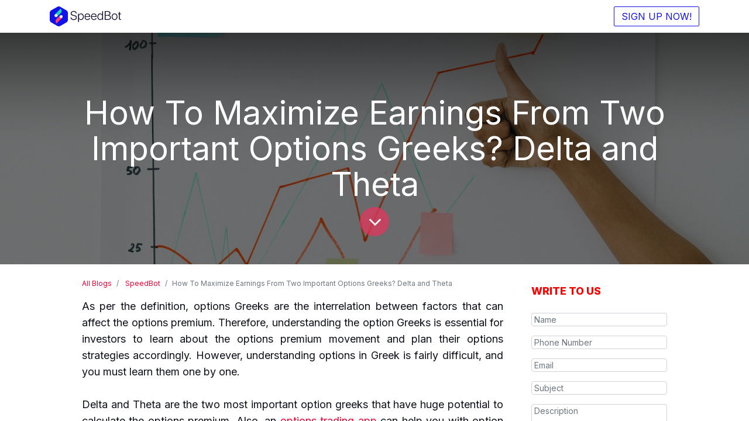

--- FILE ---
content_type: text/html; charset=utf-8
request_url: https://www.speedbot.tech/blog/speedbot-1/maximize-earnings-using-delta-and-theta-options-32
body_size: 18194
content:

    
    <!DOCTYPE html>
        
    
            
        
  <html lang="en-US" data-website-id="1" data-oe-company-name="ALGOFIN TECHNOLOGY SERVICES PRIVATE LIMITED">
            
    
      
        
      
      
      
      
        
      
    
    
  <head>
                <meta charset="utf-8"/>
                <meta http-equiv="X-UA-Compatible" content="IE=edge,chrome=1"/>
            <meta name="viewport" content="width=device-width, initial-scale=1, user-scalable=no"/>
    <meta name="generator" content="Odoo"/>
    
    
    
    
    
    
    <meta name="description" content="Delta and Theta options strategies can be helpful to Maximize profit. Get useful information on using Delta and Theta Options."/>
    <meta name="keywords" content="delta option, theta options, option trading, option strategies, algo trading"/>
    
      
      
      
      
        
          
            <meta property="og:type" content="article"/>
          
        
          
            <meta property="og:title" content="Maximize Earnings Using Delta and Theta Options"/>
          
        
          
            <meta property="og:site_name" content="ALGOFIN TECHNOLOGY SERVICES PRIVATE LIMITED"/>
          
        
          
            <meta property="og:url" content="https://www.speedbot.tech/blog/speedbot-1/maximize-earnings-using-delta-and-theta-options-32"/>
          
        
          
            <meta property="og:image" content="https://speedbot.tech/web/image/2546-844bb3b1/How%20To%20Maximize%20Earnings%20From%20Two%20Important%20Options%20Greeks%20Delta%20and%20Theta.png"/>
          
        
          
            <meta property="og:description" content="Delta and Theta options strategies can be helpful to Maximize profit. Get useful information on using Delta and Theta Options."/>
          
        
          
            <meta property="article:published_time" content="2023-02-13 11:55:32"/>
          
        
          
            <meta property="article:modified_time" content="2024-09-30 11:00:50.160430"/>
          
        
          
            
          
        
      
      
      
      
        
          <meta name="twitter:card" content="summary_large_image"/>
        
          <meta name="twitter:title" content="Maximize Earnings Using Delta and Theta Options"/>
        
          <meta name="twitter:image" content="https://speedbot.tech/web/image/2546-844bb3b1/How%20To%20Maximize%20Earnings%20From%20Two%20Important%20Options%20Greeks%20Delta%20and%20Theta.png"/>
        
          <meta name="twitter:site" content="@speedbott"/>
        
          <meta name="twitter:description" content="Delta and Theta options strategies can be helpful to Maximize profit. Get useful information on using Delta and Theta Options."/>
        
      
    
    
      
      
    
    <link rel="canonical" href="https://speedbot.tech/blog/speedbot-1/maximize-earnings-using-delta-and-theta-options-32"/>
    <link rel="preconnect" href="https://fonts.gstatic.com/" crossorigin=""/>
  
        

                <title>Maximize Earnings Using Delta and Theta Options</title>
                <link type="image/x-icon" rel="shortcut icon" href="/web/image/website/1/favicon?unique=3238d3c"/>
            <link rel="preload" href="/web/static/lib/fontawesome/fonts/fontawesome-webfont.woff2?v=4.7.0" as="font" crossorigin=""/>
            <link type="text/css" rel="stylesheet" href="/web/content/26692-fe0723e/1/web.assets_common.css" data-asset-xmlid="web.assets_common" data-asset-version="fe0723e"/>
            <link type="text/css" rel="stylesheet" href="/web/content/26695-8989168/1/web.assets_frontend.css" data-asset-xmlid="web.assets_frontend" data-asset-version="8989168"/>
    
  
        

                <script id="web.layout.odooscript" type="text/javascript">
                    var odoo = {
                        csrf_token: "305d5d1063f299217ab07ff203d81437e9bd6dado1800315302",
                        debug: "",
                    };
                </script>
            <script type="text/javascript">
                odoo.session_info = {"is_admin": false, "is_system": false, "is_website_user": true, "user_id": false, "is_frontend": true, "translationURL": "/website/translations", "cache_hashes": {"translations": "05071fb879321bf01f941f60fab1f126f565cdad"}};
                if (!/(^|;\s)tz=/.test(document.cookie)) {
                    const userTZ = Intl.DateTimeFormat().resolvedOptions().timeZone;
                    document.cookie = `tz=${userTZ}; path=/`;
                }
            </script>
            <script defer="defer" type="text/javascript" src="/web/content/9114-a9e7572/1/web.assets_common_minimal_js.js" data-asset-xmlid="web.assets_common_minimal_js" data-asset-version="a9e7572"></script>
            <script defer="defer" type="text/javascript" src="/web/content/9115-9ad155a/1/web.assets_frontend_minimal_js.js" data-asset-xmlid="web.assets_frontend_minimal_js" data-asset-version="9ad155a"></script>
            
        
    
            <script defer="defer" type="text/javascript" data-src="/web/content/26698-c39c7cd/1/web.assets_common_lazy.js" data-asset-xmlid="web.assets_common_lazy" data-asset-version="c39c7cd"></script>
            <script defer="defer" type="text/javascript" data-src="/web/content/26699-02f41dd/1/web.assets_frontend_lazy.js" data-asset-xmlid="web.assets_frontend_lazy" data-asset-version="02f41dd"></script>
    
  
        

                
            
        <!-- Google Tag Manager -->
<script>(function(w,d,s,l,i){w[l]=w[l]||[];w[l].push({'gtm.start':
new Date().getTime(),event:'gtm.js'});
var f=d.getElementsByTagName(s)[0],
j=d.createElement(s),dl=l!='dataLayer'?'&l='+l:'';
j.async=true;j.src=
'https://www.googletagmanager.com/gtm.js?id='+i+dl;f.parentNode.insertBefore(j,f);
})(window,document,'script','dataLayer','GTM-56Q4BQD');
</script>
<!-- End Google Tag Manager -->

<!-- Meta Pixel Code -->
<script>
  !function(f,b,e,v,n,t,s)
  {if(f.fbq)return;n=f.fbq=function(){n.callMethod?
  n.callMethod.apply(n,arguments):n.queue.push(arguments)};
  if(!f._fbq)f._fbq=n;n.push=n;n.loaded=!0;n.version='2.0';
  n.queue=[];t=b.createElement(e);t.async=!0;
  t.src=v;s=b.getElementsByTagName(e)[0];
  s.parentNode.insertBefore(t,s)}(window, document,'script',
  'https://connect.facebook.net/en_US/fbevents.js');
  fbq('init', '6537695499631730');
  fbq('track', 'PageView');
</script>
<noscript><img height="1" width="1" style="display:none"
  src="https://www.facebook.com/tr?id=6537695499631730&ev=PageView&noscript=1"
/></noscript>
<!-- End Meta Pixel Code --

<!-- Twitter conversion tracking base code -->
<script>
!function(e,t,n,s,u,a){e.twq||(s=e.twq=function(){s.exe?s.exe.apply(s,arguments):s.queue.push(arguments);
},s.version='1.1',s.queue=[],u=t.createElement(n),u.async=!0,u.src='https://static.ads-twitter.com/uwt.js',
a=t.getElementsByTagName(n)[0],a.parentNode.insertBefore(u,a))}(window,document,'script');
twq('config','o9a5m');
</script>
<!-- End Twitter conversion tracking base code -->





<!--Start of Tawk.to Script-->
<script type="text/javascript">
var Tawk_API=Tawk_API||{}, Tawk_LoadStart=new Date();
(function(){
var s1=document.createElement("script"),s0=document.getElementsByTagName("script")[0];
s1.async=true;
s1.src='https://embed.tawk.to/62be87ab7b967b1179977522/1g6s43uj9';
s1.charset='UTF-8';
s1.setAttribute('crossorigin','*');
s0.parentNode.insertBefore(s1,s0);
})();
</script>
<!--End of Tawk.to Script-->
<!-- Google tag (gtag.js) --> <script async src="https://www.googletagmanager.com/gtag/js?id=AW-10930427650"></script> <script> window.dataLayer = window.dataLayer || []; function gtag(){dataLayer.push(arguments);} gtag('js', new Date()); gtag('config', 'AW-10930427650'); </script>

<!-- Google tag (gtag.js) -->
<script async src="https://www.googletagmanager.com/gtag/js?id=AW-17264557744">
</script>
<script>
  window.dataLayer = window.dataLayer || [];
  function gtag(){dataLayer.push(arguments);}
  gtag('js', new Date());

  gtag('config', 'AW-17264557744');
</script>


<!-- Event snippet for Submit lead form conversion page -->
<script>
  gtag('event', 'conversion', {
      'send_to': 'AW-17264557744/T5dVCPiouOIaELD9sKhA',
      'value': 1.0,
      'currency': 'INR'
  });
</script>


    </head>
            <body class="">
                
    
  
            
            
        <div id="wrapwrap" class="   ">
                <header id="top" data-anchor="true" data-name="Header" class="  o_header_standard">
                    <nav data-name="Navbar" class="navbar navbar-expand-lg navbar-light o_colored_level o_cc">
            <div id="top_menu_container" class="container justify-content-start justify-content-lg-between">
                
                
    <a href="/" class="navbar-brand logo mr-4">
            <span role="img" aria-label="Logo of SpeedBot" title="SpeedBot"><img src="/web/image/website/1/logo/SpeedBot?unique=3238d3c" class="img img-fluid" alt="SpeedBot" loading="lazy"/></span>
        </a>
    

                
                
    <button type="button" data-toggle="collapse" data-target="#top_menu_collapse" class="navbar-toggler ml-auto">
        <span class="navbar-toggler-icon o_not_editable"></span>
    </button>

                
                <div id="top_menu_collapse" class="collapse navbar-collapse order-last order-lg-0">
                    
    
        <div class="o_offcanvas_menu_backdrop" data-toggle="collapse" data-target="#top_menu_collapse" aria-label="Toggle navigation"></div>
    <ul id="top_menu" class="nav navbar-nav o_menu_loading flex-grow-1">
        
        <li class="o_offcanvas_menu_toggler order-first navbar-toggler text-right border-0 o_not_editable">
            <a href="#top_menu_collapse" class="nav-link px-3" data-toggle="collapse">
                <span class="fa-2x">×</span>
            </a>
        </li>
    
                        
                        
                        
                            
    
    <li class="nav-item">
        <a role="menuitem" href="/" class="nav-link ">
            <span>Home</span>
        </a>
    </li>
    

                        
                            
    
    
    <li class="nav-item dropdown  position-static">
        <a data-toggle="dropdown" href="#" class="nav-link dropdown-toggle o_mega_menu_toggle">
            <span>The Product</span>
        </a>
        <div data-name="Mega Menu" class="dropdown-menu o_mega_menu dropdown-menu-left">


    


























































































































































































































































































<section class="s_mega_menu_multi_menus py-4 o_colored_level undefined pb0" data-name="Multi-Menus" style="">
        <div class="container">
            <div class="row">
                
                
                
                
                
                    <div class="py-2 text-center col-lg-3" style="">
                        <h4 style="text-align: left; "><a href="/option-auto-trading" data-original-title="" title="" aria-describedby="tooltip239168" previewlistener="true">Options Trading</a></h4>
                        <nav class="nav flex-column">
                            
                                
                                
                                <a href="/option-auto-trading#SpeedBots-Option-Marketplace" class="nav-link" data-name="Menu Item" data-original-title="" title="" aria-describedby="tooltip375982" style="text-align: left; border-left-width: 0px;">Options Strategy Bot</a>
                            
                                
                                
                                <a href="/options-strategy-builder" class="nav-link" data-name="Menu Item" data-original-title="" title="" aria-describedby="tooltip412349" style="text-align: left; border-left-width: 0px;" previewlistener="true">Build Options Strategy</a><a href="/options-strategy-bot-templates" class="nav-link" data-name="Menu Item" data-original-title="" title="" aria-describedby="tooltip412349" style="text-align: left; border-left-width: 0px;" previewlistener="true">Templates Options Strategy</a>
                            
                                
                                
                                
                            
                        </nav>
                    </div>
                
                    
                
                    <div class="py-2 text-center col-lg-3" style="">
                        <h4 style="text-align: left; "><a href="/create-strategies-and-backtesting" data-original-title="" title="" aria-describedby="tooltip944671" previewlistener="true">Create &amp; Backtest </a></h4>
                        <nav class="nav flex-column">
                            
                                
                                
                                <a href="/features#Backtesting-Engine" class="nav-link" data-name="Menu Item" data-original-title="" title="" aria-describedby="tooltip339718" style="text-align: left; border-left-width: 0px;">Accurate Data</a>
                            
                                
                                
                                <a href="/backtesting-engine#Accurate-Reporting" class="nav-link" data-name="Menu Item" data-original-title="" title="" aria-describedby="tooltip661635" style="text-align: left; border-left-width: 0px;">Advanced Reports</a>
                            
                                
                                
                                <a href="/features#Backtesting-Engine" class="nav-link" data-name="Menu Item" data-original-title="" title="" aria-describedby="tooltip217850" style="text-align: left; border-left-width: 0px;">Trade Fees Simulations</a>
                            
                        </nav>
                    </div>
                
                    <div class="py-2 text-center pb0 col-lg-3" style="">
                        <h4 style="text-align: left; "><a href="/trading-engine" data-original-title="" title="" aria-describedby="tooltip749624" previewlistener="true">Execute With Broker</a></h4>
                        <nav class="nav flex-column">
                            
                                
                                
                                <a href="/features#Trading-Engine" class="nav-link" data-name="Menu Item" data-original-title="" title="" aria-describedby="tooltip375982" style="text-align: left; border-left-width: 0px;">Automate Trade Execution</a>
                            
                                
                                
                                <a href="/features#Risk-Management" class="nav-link" data-name="Menu Item" data-original-title="" title="" aria-describedby="tooltip412349" style="text-align: left; border-left-width: 0px;">Risk Management</a>
                            
                                
                                
                                
                            
                        </nav>
                    </div>
                
            </div>
        </div>
    </section>








































































































































































































































<section class="s_mega_menu_multi_menus py-4 o_colored_level undefined pt0" data-name="Multi-Menus" style="">
        <div class="container">
            <div class="row">
                
                
                
                
                
                    <div class="py-2 text-center col-lg-3" style="">
                        <h4 style="text-align: left; "><a href="/bot-builder" data-original-title="" title="" aria-describedby="tooltip684710" previewlistener="true">Create Strategy Bots</a></h4>
                        <nav class="nav flex-column">
                            
                                
                                
                                <a href="/bot-builder#SpeedBot-Creator" class="nav-link" data-name="Menu Item" data-original-title="" title="" aria-describedby="tooltip20928" style="text-align: left; border-left-width: 0px;">No-Code Builder</a>
                            
                                
                                
                                <a href="/bot-builder#Technical-Indicator-based-Rules" class="nav-link" data-name="Menu Item" data-original-title="" title="" aria-describedby="tooltip231674" style="text-align: left; border-left-width: 0px;">Technical Indicators Rules</a>
                            
                                
                                
                                
                            
                        </nav>
                    </div><div class="col-lg-3 py-2 text-center" style="">
                        <h4 style="text-align: left; "><font style="" class="text-o-color-1"><a href="/speedbot-enterprise-for-brokers" data-original-title="" title="" aria-describedby="tooltip617253" previewlistener="true">For B2B Enterprise</a></font></h4>
                        <nav class="nav flex-column">
                            
                                
                                
                                <a href="/speedbot-enterprise-for-brokers#custom-branding" class="nav-link" data-name="Menu Item" data-original-title="" title="" aria-describedby="tooltip369370" style="text-align: left; border-left-width: 0px;">Custom Branding</a>
                            
                                
                                
                                <a href="/speedbot-enterprise-for-brokers#multiple-broker-integration" class="nav-link" data-name="Menu Item" data-original-title="" title="" aria-describedby="tooltip795412" style="text-align: left; border-left-width: 0px;">Multiple Broker Integration</a>
                            
                                
                                
                                <a href="/speedbot-enterprise-for-brokers/#api-access" class="nav-link" data-name="Menu Item" data-original-title="" title="" aria-describedby="tooltip439396" style="text-align: left; border-left-width: 0px;">Admin Panel and API Access</a>
                            
                        </nav>
                    </div><div class="col-lg-3 py-2 text-center" style="">
                        <h4 style="text-align: left; "><font style="" class="text-o-color-1"><a href="/speedbot-partners" previewlistener="true">SpeedBot Partners</a></font></h4>
                        <nav class="nav flex-column">
                            
                                
                                
                                <a href="/speedbot-partners#SpeedBot-Enterprise-Partners" class="nav-link" data-name="Menu Item" data-original-title="" title="" aria-describedby="tooltip837128" style="text-align: left; border-left-width: 0px;">Major Partners</a>
                            
                                
                                
                                <a href="/speedbot-partners#Stock-Broker-Integrations" class="nav-link" data-name="Menu Item" data-original-title="" title="" aria-describedby="tooltip788170" style="text-align: left; border-left-width: 0px;">Broker Integration</a>
                            
                                
                                
                                
                            
                        </nav>
                    </div>
                
                    
                
                    
                
                    
                
            </div>
        </div>
    </section>
</div>
    </li>

                        
                            
    
    <li class="nav-item">
        <a role="menuitem" href="/pricing" class="nav-link ">
            <span>Pricing</span>
        </a>
    </li>
    

                        
                            
    
    <li class="nav-item">
        <a role="menuitem" href="/helpdesk/" class="nav-link ">
            <span>Support</span>
        </a>
    </li>
    

                        
                            
    
    
    <li class="nav-item dropdown  position-static">
        <a data-toggle="dropdown" href="#" class="nav-link dropdown-toggle o_mega_menu_toggle">
            <span>Learn</span>
        </a>
        <div data-name="Mega Menu" class="dropdown-menu o_mega_menu dropdown-menu-left">
    

























<section class="s_mega_menu_multi_menus py-4 o_colored_level" data-name="Multi-Menus" style="">
        <div class="container">
            <div class="row">
                
                
                
                
                
                    
                
                    <div class="py-2 text-center col-lg-2" style="">
                        <h4 style="text-align: left; "><font style="" class="text-o-color-1">Resources</font></h4>
                        <nav class="nav flex-column">
                            
                                
                                
                                <a href="https://www.youtube.com/channel/UCpUYQZg6pUTEDhaPvbA0fig" class="nav-link" data-name="Menu Item" data-original-title="" title="" aria-describedby="tooltip537914" target="_blank" style="text-align: left;">SpeedBot Youtube</a>
                            
                                
                                
                                <a href="/webinar" class="nav-link" data-name="Menu Item" data-original-title="" title="" aria-describedby="tooltip972236" style="text-align: left;">Webinars</a>
                            
                                
                                
                                
                            
                        </nav>
                    </div><div class="py-2 text-center col-lg-4" style="">
                        <h4 style="text-align: left; "><font style="" class="text-o-color-1"><a href="/slides" data-original-title="" title="" aria-describedby="tooltip116289">Courses</a></font></h4>
                        <nav class="nav flex-column">
                            
                                
                                
                                <a href="/slides/options-algo-trading-for-beginners-2" class="nav-link" data-name="Menu Item" data-original-title="" title="" aria-describedby="tooltip537914" style="text-align: left;">Learn Options Algo Trading Beginner </a><a href="/slides/learn-options-strategy-builder-1" class="nav-link" data-name="Menu Item" data-original-title="" title="" aria-describedby="tooltip537914" style="text-align: left;">Learn Options Strategy Builder </a>
                            
                                
                                
                                <a href="/slides/learn-advanced-options-algo-strategy-builder-3" class="nav-link" data-name="Menu Item" data-original-title="" title="" aria-describedby="tooltip972236" style="text-align: left;">Learn Advanced Options Builder</a><a href="/webinar" class="nav-link" data-name="Menu Item" data-original-title="" title="" aria-describedby="tooltip972236" style="text-align: left;">Advanced Options Algo Trading</a>
                            
                                
                                
                                
                            
                        </nav>
                    </div><div class="py-2 text-center col-lg-3" style="">
                        <h4 style="text-align: left; "><font style="" class="text-o-color-1">SpeedBot Help</font></h4>
                        <nav class="nav flex-column">
                            
                                
                                
                                <a href="https://help.speedbot.tech/" class="nav-link" data-name="Menu Item" data-original-title="" title="" aria-describedby="tooltip162935" target="_blank" style="text-align: left;">SpeedBot Overview</a><a href="https://help.speedbot.tech/13Options-Strategy-Builder-Toolkit/" class="nav-link" data-name="Menu Item" data-original-title="" title="" aria-describedby="tooltip162935" target="_blank" style="text-align: left;" data-gramm="false" wt-ignore-input="true">Options Strategy Builder Toolkit</a>
                            
                                
                                
                                <a href="https://help.speedbot.tech/11Stock-Strategy-Builder-Toolkit-Guide/" class="nav-link" data-name="Menu Item" data-original-title="" title="" target="_blank" style="text-align: left;" spellcheck="false" data-gramm="false" wt-ignore-input="true">Equity Strategy Builder Guide</a>
                            
                                
                                
                                <a href="https://help.speedbot.tech/17for-bot-creators/" class="nav-link" data-name="Menu Item" data-original-title="" title="" aria-describedby="tooltip676758" target="_blank" style="text-align: left;" spellcheck="false" data-gramm="false" wt-ignore-input="true">SpeedBot for Creators &amp; Analysts</a><a href="https://help.speedbot.tech/19speedbot-broker-configuration/" class="nav-link" data-name="Menu Item" data-original-title="" title="" aria-describedby="tooltip676758" target="_blank" style="text-align: left;" spellcheck="false" data-gramm="false" wt-ignore-input="true">Broker API Configuration Guide</a><a href="https://help.speedbot.tech/20speedbot-mobile-app/" class="nav-link" data-name="Menu Item" data-original-title="" title="" aria-describedby="tooltip676758" target="_blank" style="text-align: left;" spellcheck="false" data-gramm="false" wt-ignore-input="true">Learn SpeedBot Mobile Apps</a>
                            
                        </nav>
                    </div>
                
                    
                
                    
                
            </div>
        </div>
    </section>
</div>
    </li>

                        
                            
    
    <li class="nav-item">
        <a role="menuitem" href="/blog/news-20" class="nav-link ">
            <span>News</span>
        </a>
    </li>
    

                        
                            
    
    <li class="nav-item">
        <a role="menuitem" href="/blog" class="nav-link ">
            <span>Blog</span>
        </a>
    </li>
    

                        
                        
                        
                        
                        
        
        
            
        
    
    
                    
        <li class="o_offcanvas_logo_container order-last navbar-toggler py-4 order-1 mt-auto text-center border-0">
            <a href="/" class="o_offcanvas_logo logo">
            <span role="img" aria-label="Logo of SpeedBot" title="SpeedBot"><img src="/web/image/website/1/logo/SpeedBot?unique=3238d3c" class="img img-fluid" style="max-width: 200px" alt="SpeedBot" loading="lazy"/></span>
        </a>
    </li>
    
    </ul>

                </div>
                
                
                
                <div class="oe_structure oe_structure_solo" id="oe_structure_header_default_1">
      <section class="s_text_block o_colored_level" data-snippet="s_text_block" data-name="Text" style="">
        <div class="container">
          <a href="https://app.speedbot.tech/" class="btn btn-secondary btn-secondary btn-secondary btn-secondary btn-secondary ml-4 btn-secondary" data-original-title="" title="" aria-describedby="tooltip10073" target="_blank">SIGN UP NOW!</a>
        </div>
      </section>
    </div>
  </div>
        </nav>
    </header>
                <main>
                    
            
        
        <div id="wrap" class="js_blog website_blog">
            

        
        
        
        
        
        
        

        <section id="o_wblog_post_top">
            <div id="title" class="blog_header">
                
  
  
  <div data-name="Blog Post Cover" style="" data-use_size="True" data-use_filters="True" class="o_record_cover_container d-flex flex-column h-100 o_colored_level o_cc o_cc3 o_half_screen_height o_record_has_cover  o_wblog_post_page_cover">
    <div class="o_record_cover_component o_record_cover_image o_we_snippet_autofocus" style="background-image: url(/web/image/2545-cb829c44/pexels-nataliya-vaitkevich-7172856.jpg);"></div>
    <div style="opacity: 0.6;" class="o_record_cover_component o_record_cover_filter oe_black"></div>
    
                    
                    
                    
                    
                    
                    


                    <div class="container text-center position-relative h-100 d-flex flex-column flex-grow-1 justify-content-around">
                        <div class="o_wblog_post_title js_tweet ">
                            <div id="o_wblog_post_name" class="o_editable_no_shadow" data-oe-expression="blog_post.name" placeholder="Blog Post Title" data-blog-id="32">How To Maximize Earnings From Two Important Options Greeks? Delta and Theta</div>
                            
                        </div>
                        
                        <a id="o_wblog_post_content_jump" href="#o_wblog_post_main" class="css_editable_mode_hidden justify-content-center align-items-center rounded-circle mx-auto mb-5 text-decoration-none">
                            <i class="fa fa-angle-down fa-3x text-white" aria-label="To blog content" title="To blog content"></i>
                        </a>
                    </div>
                
  </div>

            </div>
        </section>

        <section id="o_wblog_post_main" class="container pt-4 pb-5 ">
            
            <div class="mx-auto o_wblog_read_with_sidebar">
                <div class="d-flex flex-column flex-lg-row justify-content-between">
                    <div id="o_wblog_post_content" class="o_container_small mx-0 w-100 flex-shrink-0">
                        
    
    <nav aria-label="breadcrumb" class="breadcrumb flex-nowrap py-0 px-0 css_editable_mode_hidden mb-3 bg-transparent">
        <li class="breadcrumb-item"><a href="/blog">All Blogs</a></li>
        <li class="breadcrumb-item">
            <a href="/blog/speedbot-1">SpeedBot</a>
        </li>
        <li class="breadcrumb-item text-truncate active"><span>How To Maximize Earnings From Two Important Options Greeks? Delta and Theta</span></li>
    </nav>

    <div data-editor-message="WRITE HERE OR DRAG BUILDING BLOCKS" class="o_wblog_post_content_field js_tweet  o_wblog_read_text"><p style="text-align: justify; ">As per the definition, options Greeks are the interrelation between factors that can affect the options premium. Therefore, understanding the option Greeks is essential for investors to learn about the options premium movement and plan their options strategies accordingly. However, understanding options in Greek is fairly difficult, and you must learn them one by one.</p>




<p style="text-align: justify; ">Delta and Theta are the two most important option greeks that have huge potential to calculate the options premium. Also, an <a href="/option-auto-trading" target="_blank">options trading app</a> can help you with option greeks. And here, we will help you understand how you can maximize your earnings from these two options greeks. So, keep reading.</p>




<h1>What is Delta?</h1>




<p style="text-align: justify; ">Delta is one of the primary options Greeks that can help you effectively increase your options profit. Delta is a measurement of changes in the options premium or price depending on the change in the option's underlying security.</p>




<p style="text-align: justify; ">Delta value ranges from 0 to 100 for calls and 100 to 0 for puts. Calls generate a positive delta as they have a positive relationship with the underlying security of the options. Hence, when the underlying security rises, the call premium rises; when the underlying security falls, the call premium also falls.</p>




<p style="text-align: justify; ">On the other hand, puts have a negative relation with the underlying security of the options. Therefore, when the underlying security falls, the put's premium rises and vice versa. And the Algo trading apps, based on algorithm trading, can help you understand the scope and utilize delta to make the most of your options trading.</p>




<h3 style="text-align: justify; "><span id="docs-internal-guid-52e52f9e-7fff-a73d-d3cc-31a3e1d06b08"><span style="background-color: transparent; color: rgb(0, 0, 0); font-family: Calibri, sans-serif; font-variant-east-asian: normal; font-variant-numeric: normal; font-weight: 700; vertical-align: baseline; white-space: pre-wrap;">How To Use Delta for Maximum Earnings</span></span><br></h3>




<p style="text-align: justify; ">Using delta can be a great way to increase the earnings from your options trading. It is essential to look at the delta of an option before making a choice. Observing the delta of both call strike and put options helps you judge your options better, as each has its delta and can indicate the price or premium movement.</p>




<p style="text-align: justify; ">Therefore, when you analyze the delta of the puts and calls, you can choose a reasonably favorable option for your investment. Delta will help you identify the best options to invest your money or purchase the premium for the most returns. Also, you can easily implement delta measurement in your opinions trading if you use an <a href="/options-strategy-builder" target="_blank">options strategy builder</a> app or options trading app.</p>




<h3 style="text-align: justify; ">The Directional Risk and Delta</h3>




<p style="text-align: justify; ">Delta can also help you determine directional risk. The negative deltas are short market assumptions, positive deltas are long market assumptions, and neutral deltas are neutral market assumptions. So, when you purchase a put, you want a negative delta, as the premium price will reduce if the option's underlying security falls. And if you purchase a call, you want a positive delta where the option premium price will increase if the underlying security rises.</p>




<p style="text-align: justify; ">For example, if you buy a call option of 2.00 with a .50 delta, the premium or price of the option will move 50% up/down when the underlying security falls/rises.</p>




<h3 style="text-align: justify; "><span id="docs-internal-guid-b8540f5b-7fff-cc2b-8c73-20b9121d7a35"><span style="background-color: transparent; color: rgb(0, 0, 0); font-family: Calibri, sans-serif; font-variant-east-asian: normal; font-variant-numeric: normal; font-weight: 700; vertical-align: baseline; white-space: pre-wrap;">Things You Must Remember While Using Delta To Maximise Earnings</span></span><br></h3>




<ul><li><p style="text-align: justify; ">Delta of an ATM option tends to increase when the expiration date is near. </p></li><li><p style="text-align: justify; ">The implied volatility change can also affect the delta of an option. </p></li><li><p style="text-align: justify; ">Delta can also be calculated with a gamma that measures the delta's rate of change.</p></li></ul>




<h3><font style="font-size: 24px;">READ MORE: <a href="/blog/speedbot-1/what-is-gamma-in-options-trading-14" target="_blank">What is Gamma in Options Trading?</a></font></h3>

<section class="s_text_block pt32 pb32 o_colored_level" data-snippet="s_text_block" style="" data-name="CTA Form">
        <div class="s_allow_columns container">
          <div class="row">
            <div class="o_colored_level col-lg-12 border rounded pt24 undefined bg-400" style="border-width: 2px !important; border-radius: 15px !important; border-color: rgb(17, 17, 234) !important;">
              <h3>
                <font class="text-o-color-1" style="">Get Your Options Strategy Developed with SpeedBot</font></h3>
              <section class="s_website_form o_colored_level pb24 pt16" data-vcss="001" data-snippet="s_website_form" data-name="Form" style="">
                <div class="container">
                  <form action="/website_form/" method="post" enctype="multipart/form-data" class="o_mark_required" data-mark="*" data-success-mode="redirect" data-success-page="/contactus-thank-you" data-model_name="crm.lead">
                    <div class="s_website_form_rows row s_col_no_bgcolor">
                      <div class="form-group s_website_form_field col-12 s_website_form_required col-lg-6" data-type="char" data-name="Field">
                        <div class="row s_col_no_resize s_col_no_bgcolor">
                          <label class="col-form-label col-sm-auto s_website_form_label" style="width: 200px" for="m8ovinp8eyc">
                            <span class="s_website_form_label_content">
                              <font style="font-size: 18px;" class="o_default_snippet_text">Your Name</font>
                            </span>
                            <span class="s_website_form_mark o_default_snippet_text"> *</span>
                          </label>
                          <div class="col-sm">
                            <input type="text" class="form-control s_website_form_input" name="contact_name" required="1" id="m8ovinp8eyc">
                          </div>
                        </div>
                      </div>
                      <div class="form-group s_website_form_field col-12 col-lg-6" data-type="tel" data-name="Field">
                        <div class="row s_col_no_resize s_col_no_bgcolor">
                          <label class="col-form-label col-sm-auto s_website_form_label " style="width: 200px" for="5ixqand0nbf">
                            <span class="s_website_form_label_content">
                              <font style="font-size: 18px;" class="o_default_snippet_text">Phone Number</font>
                            </span>
                          </label>
                          <div class="col-sm">
                            <input type="tel" class="form-control s_website_form_input" name="phone" id="5ixqand0nbf">
                          </div>
                        </div>
                      </div>
                      <div class="form-group s_website_form_field col-12 s_website_form_required col-lg-6" data-type="email" data-name="Field">
                        <div class="row s_col_no_resize s_col_no_bgcolor">
                          <label class="col-form-label col-sm-auto s_website_form_label " style="width: 200px" for="f0xsvd3qux">
                            <span class="s_website_form_label_content">
                              <font style="font-size: 18px;" class="o_default_snippet_text">Your Email</font>
                            </span>
                            <span class="s_website_form_mark o_default_snippet_text"> *</span>
                          </label>
                          <div class="col-sm">
                            <input type="email" class="form-control s_website_form_input" name="email_from" required="1" id="f0xsvd3qux">
                          </div>
                        </div>
                      </div>
                      <div class="form-group s_website_form_field col-12 s_website_form_model_required col-lg-6" data-type="char" data-name="Field">
                        <div class="row s_col_no_resize s_col_no_bgcolor">
                          <label class="col-form-label col-sm-auto s_website_form_label " style="width: 200px" for="62h7danli7a">
                            <span class="s_website_form_label_content">
                              <font style="font-size: 18px;" class="o_default_snippet_text">Subject</font>
                            </span>
                            <span class="s_website_form_mark o_default_snippet_text"> *</span>
                          </label>
                          <div class="col-sm">
                            <input type="text" class="form-control s_website_form_input" name="name" required="true" id="62h7danli7a">
                          </div>
                        </div>
                      </div>
                      <div class="form-group s_website_form_field col-12 s_website_form_required col-lg-7" data-type="text" data-name="Field">
                        <div class="row s_col_no_resize s_col_no_bgcolor">
                          <label class="col-form-label col-sm-auto s_website_form_label " style="width: 200px" for="j1xi1hj40q">
                            <span class="s_website_form_label_content">
                              <font style="font-size: 18px;" class="o_default_snippet_text">Your Question</font>
                            </span>
                            <span class="s_website_form_mark o_default_snippet_text"> *</span>
                          </label>
                          <div class="col-sm">
                            <textarea class="form-control s_website_form_input" name="description" required="1" id="j1xi1hj40q" rows="3"></textarea>
                          </div>
                        </div>
                      </div>
                      <div class="form-group s_website_form_field col-12    s_website_form_dnone" data-name="Field">
                        <div class="row s_col_no_resize s_col_no_bgcolor">
                          <label class="col-form-label col-sm-auto s_website_form_label " style="width: 200px">
                            <span class="s_website_form_label_content"></span>
                          </label>
                          <div class="col-sm">
                            <input type="hidden" class="form-control s_website_form_input" name="team_id" value="5">
                          </div>
                        </div>
                      </div>
                      <div class="form-group col-12 s_website_form_submit" data-name="Submit Button">
                        <div style="width: 200px;" class="s_website_form_label"></div>
                        <a href="#" role="button" class="btn btn-primary btn-lg s_website_form_send o_default_snippet_text" data-original-title="" title="" aria-describedby="tooltip316487">Submit</a>
                        <span id="s_website_form_result"></span>
                      </div>
                    </div>
                  </form>
                </div>
              </section>
            </div>
          </div>
        </div>
      </section>




<h2 style="text-align: justify; "><span id="docs-internal-guid-4f5425e3-7fff-f5b4-d3e8-d11849105cba"><span style="background-color: transparent; color: rgb(0, 0, 0); font-family: Calibri, sans-serif; font-variant-east-asian: normal; font-variant-numeric: normal; font-weight: 700; vertical-align: baseline; white-space: pre-wrap;">What is Theta?</span></span><br></h2>




<p style="text-align: justify; ">Theta is another crucial option greek that you must learn if you are willing to increase your earnings from your options trading. Theta is a measurement of time decay in options premium/ price value depending on the changes in the underlying security of that particular option.</p>




<p style="text-align: justify; ">Time decay refers to the debilitation of the price or value of an option due to passing time. With time, the possibility of <a href="https://www.investopedia.com/articles/active-trading/091714/basics-options-profitability.asp" target="_blank">earning profit (or being profitable) from an option reduces</a>. Also, the time decay accelerates when the option's expiration date is close, as it does not have much time left to fetch profit from the trade.</p>




<p style="text-align: justify; ">And unlike delta, Theta is always negative for one option as the time moves in one direction, and the price of the option begins to fall right from the time of purchase and continues until the expiration date. Therefore, Theta is always beneficial for a seller but bad for the buyer.</p>




<p style="text-align: justify; ">Understanding Theta is pretty straightforward if you purchase a 2000 call option at the rate of 980 underlying security, at the cost of 20 INR premium, and the Theta is 1. And when your purchase crosses one day, your option’s premium will be reduced to 19 INR. An options trading app helps utilize Theta.</p>




<h3 style="text-align: justify; ">How To Use Theta To Maximise Earnings</h3>




<p style="text-align: justify; ">Theta is similar to Delta in terms of inconsistency and correlation with the underlying security of the options; the only difference between them is Delta measures the price, and theta measures time decay. In addition, Theta is always negative as time moves in only one direction. Therefore, when you observe Theta, you can learn about the option's possible price or value reduction.</p>




<p style="text-align: justify; ">Learning about the Theta will help you understand how long you can hold an option and use the stop-loss strategies to reduce investment risks. Also, an options auto adjustment strategy can help you implement delta measurement in your opinions trading to make the most out of your investments.</p>




<h3 style="text-align: justify; ">Things You Must Remember While Using Theta To Maximise Earnings</h3>




<ul><li><p style="text-align: justify; ">Theta always increases the most when the option is close to the expiration date, as there is very little time to earn from the trade. </p></li><li><p style="text-align: justify; ">Also, the price can be high for the OTM options with high implied volatility. </p></li><li><p style="text-align: justify; ">And the highest Theta comes with the ATM options as they have less time to earn profit from the options trade. And if you are using a options Algo app, it can help you identify suitable theta options for trading.</p></li></ul>




<h2 style="text-align: justify; ">Conclusion</h2>




<p style="text-align: justify; ">Delta plays a crucial role in measuring the price movement of the options. However, just like the price, time also plays a crucial role in options trading, as premiums of an option call or put can go down with time. Therefore, to maximize your options trading earnings, you must evaluate these option greeks before making the final decision. </p>



<p style="text-align: justify; ">Moreover, you can also use the options auto adjustment strategy, which you can get in an options strategy builder app to guide you to make full use of these options greeks to maximize your earnings.<br></p>



<section class="s_text_block o_colored_level pt0 pb0" data-snippet="s_text_block" data-name="Text" style="">
        <div class="container s_allow_columns" style="text-align: center; ">
            <h5><font class="text-o-color-2" style="">Download our mobile app</font></h5>
        </div>
    </section>




<section class="s_title o_colored_level pt0 pb16" data-vcss="001" data-snippet="s_title" data-name="App Store Button">
        <div class="s_allow_columns container">
          <h1 style="text-align: center;"><a href="https://play.google.com/store/apps/details?id=com.speedbot.app" target="_blank"><img class="img-fluid o_we_custom_image" src="/web/image/816-dba24952/en_badge_web_generic.png" alt="" data-original-id="809" data-original-src="/web/image/809-42c89d9b/en_badge_web_generic.png" data-mimetype="image/png" data-original-title="" title="" aria-describedby="tooltip989987" style="width: 25%;" data-x="29.363636363636363" data-y="34.68793055167282" data-width="587.2727272727273" data-height="183.95617002859797" data-scale-x="1" data-scale-y="1" data-aspect-ratio="0/0" loading="lazy"></a> <a href="https://apps.apple.com/in/app/speedbot-trade/id1603222374" target="_blank"><img class="img-fluid o_we_custom_image" src="/web/image/815-e383cfdf/Untitled%20design%20%2826%29.png" alt="" data-original-id="815" data-original-src="/web/image/815-e383cfdf/Untitled%20design%20%2826%29.png" data-mimetype="image/png" data-original-title="" title="" aria-describedby="tooltip164977" style="width: 25%;" loading="lazy"></a><br></h1>
        </div>
      </section>



<section class="s_text_block o_colored_level pb8 pt0" data-snippet="s_text_block" data-name="Text" style="">
        <div class="container s_allow_columns" style="text-align: center; ">
            <small><font style="font-size: 18px;"><a href="https://app.speedbot.tech/signin" class="btn btn-primary rounded-circle" target="_blank">Try NOW</a></font></small>
        </div>
    </section></div>

    <div class="css_editable_mode_hidden text-muted">
        <div>in <a href="/blog/speedbot-1"><b>SpeedBot</b></a></div>
        
    </div>

                    </div>
                    <div id="o_wblog_post_sidebar_col" class="pl-lg-5 ">
                        
    <div id="o_wblog_post_sidebar">
        <div class="oe_structure" id="oe_structure_blog_post_sidebar_1">
      <section class="s_newsletter_block o_colored_level pb0 pt0 undefined bg-white-85" data-snippet="s_newsletter_block" data-name="Newsletter block" style="">
        <div class="container">
          <div class="row">
            <div class="o_colored_level pb0 pt8 col-lg-12 undefined bg-white-85" style="">
              <p>
                <b>
                  <font style="color: rgb(255, 0, 0); font-size: 18px;">WRITE TO US</font>
                </b>
              </p>
            </div>
          </div>
        </div>
      </section>
      <section class="s_website_form o_colored_level pt0 pb32" data-vcss="001" data-snippet="s_website_form" data-name="Form" style="">
        <div class="container">
          <form action="/website_form/" method="post" enctype="multipart/form-data" class="o_mark_required" data-mark="*" data-success-mode="redirect" data-success-page="/contactus-thank-you" data-model_name="crm.lead">
            <div class="s_website_form_rows row s_col_no_bgcolor">
              <div class="form-group s_website_form_field col-12  s_website_form_required  " data-type="char" data-name="Field">
                <label class="s_website_form_label d-none" style="width: 200px" for="ezv38z65tr">
                  <span class="s_website_form_label_content">Your Name</span>
                  <span class="s_website_form_mark">           *</span>
                </label>
                <input type="text" class="form-control s_website_form_input" name="contact_name" required="1" placeholder=" Name" id="ezv38z65tr"/>
              </div>
              <div class="form-group s_website_form_field col-12    " data-type="char" data-name="Field">
                <label class="s_website_form_label d-none" style="width: 200px" for="p7zzbzfbv2">
                  <span class="s_website_form_label_content"> Phone Number</span>
                </label>
                <input type="text" class="form-control s_website_form_input" name="phone" placeholder=" Phone Number" id="p7zzbzfbv2"/>
                <div data-lastpass-icon-root="" style="position: relative !important; height: 0px !important; width: 0px !important; float: left !important;"></div>
                <div data-lastpass-icon-root="" style="position: relative !important; height: 0px !important; width: 0px !important; float: left !important;"></div>
              </div>
              <div class="form-group s_website_form_field col-12    " data-type="char" data-name="Field">
                <label class="s_website_form_label d-none" style="width: 200px !important;" for="zuf3zjd405n">
                  <span class="s_website_form_label_content">Your Email</span>
                </label>
                <input type="text" class="form-control s_website_form_input" name="email_from" placeholder=" Email" id="zuf3zjd405n"/>
              </div>
              <div class="form-group s_website_form_field col-12  s_website_form_model_required  " data-type="char" data-name="Field">
                <label class="s_website_form_label d-none" style="width: 200px" for="0scu3ci9utp">
                  <span class="s_website_form_label_content"> Subject</span>
                  <span class="s_website_form_mark">        *</span>
                </label>
                <input type="text" class="form-control s_website_form_input" name="name" required="true" placeholder=" Subject" id="0scu3ci9utp"/>
              </div>
              <div class="form-group s_website_form_field col-12    " data-type="text" data-name="Field">
                <label class="s_website_form_label d-none" style="width: 200px" for="e2kwl8dzxwr">
                  <span class="s_website_form_label_content">Your Question</span>
                </label>
                <textarea class="form-control s_website_form_input" name="description" placeholder=" Description" id="e2kwl8dzxwr" rows="3"></textarea>
              </div>
              <div class="form-group s_website_form_field col-12    s_website_form_dnone" data-name="Field">
                <div class="row s_col_no_resize s_col_no_bgcolor">
                  <label class="col-form-label col-sm-auto s_website_form_label" style="width: 200px !important;">
                    <span class="s_website_form_label_content"></span>
                  </label>
                  <div class="col-sm">
                    <input type="hidden" class="form-control s_website_form_input" name="user_id" value="13"/>
                  </div>
                </div>
              </div>
              <div class="form-group s_website_form_field col-12    s_website_form_dnone" data-name="Field">
                <div class="row s_col_no_resize s_col_no_bgcolor">
                  <label class="col-form-label col-sm-auto s_website_form_label " style="width: 200px">
                    <span class="s_website_form_label_content"></span>
                  </label>
                  <div class="col-sm">
                    <input type="hidden" class="form-control s_website_form_input" name="team_id" value="5"/>
                  </div>
                </div>
              </div>
              <div class="form-group col-12 s_website_form_submit" data-name="Submit Button">
                <div style="width: 200px !important;" class="s_website_form_label"></div>
                <a href="#" role="button" class="s_website_form_send btn btn-primary" data-original-title="" title="" aria-describedby="tooltip299161">Submit</a>
                <span id="s_website_form_result"></span>
              </div>
            </div>
          </form>
        </div>
      </section>
    </div>
  <div class="o_wblog_sidebar_block pb-5">
            
    <div class="o_not_editable align-items-center position-relative h5 d-flex align-items-center">
        <div style="line-height:1"><img src="/web/image/blog.post/32/author_avatar/How%20To%20Maximize%20Earnings%20From%20Two%20Important%20Options%20Greeks%3F%20Delta%20and%20Theta?unique=41117ad" class="img img-fluid o_wblog_author_avatar_date mr-2" alt="How To Maximize Earnings From Two Important Options Greeks? Delta and Theta" loading="lazy"/></div>
        <div style="line-height:1" class="small font-weight-bold">
            <span>Ashton</span>
            <small>13 February, 2023</small>
        </div>
    </div>

        </div>
        <div class="oe_structure" id="oe_structure_blog_post_sidebar_2"></div>
    
        <div class="o_wblog_sidebar_block pb-5">
            <h6 class="text-uppercase pb-3 mb-4 border-bottom font-weight-bold">Share this post</h6>

            <div class="o_wblog_social_links d-flex flex-wrap mx-n1">
                
                <a href="#" aria-label="Facebook" title="Share on Facebook" class="o_facebook bg-100 border mx-1 mb-2 rounded-circle d-flex align-items-center justify-content-center text-decoration-none"><i class="fa fa-facebook-square text-facebook"></i></a>
                <a href="#" aria-label="Twitter" title="Share on Twitter" class="o_twitter bg-100 border mx-1 mb-2 rounded-circle d-flex align-items-center justify-content-center text-decoration-none"><i class="fa fa-twitter text-twitter" aria-label="Twitter" title="Twitter"></i></a>
                <a href="#" aria-label="LinkedIn" title="Share on LinkedIn" class="o_linkedin bg-100 border mx-1 mb-2 rounded-circle d-flex align-items-center justify-content-center text-decoration-none"><i class="fa fa-linkedin text-linkedin" aria-label="LinkedIn" title="LinkedIn"></i></a>
            </div>
        </div>

        <div class="oe_structure" id="oe_structure_blog_post_sidebar_3"></div>
  
    <div class="o_wblog_sidebar_block pb-5">
      <h6 class="text-uppercase pb-3 mb-4 border-bottom font-weight-bold">Tags</h6>
      
        
      
    </div>
    <div class="oe_structure" id="oe_structure_blog_post_sidebar_4"></div>
  
        <div class="o_wblog_sidebar_block pb-5">
            <h6 class="text-uppercase pb-3 mb-4 border-bottom font-weight-bold">Our blogs</h6>
            <ul class="list-unstyled">
                <li class="mb-2">
                    <a href="/blog/speedbot-1"><b>SpeedBot</b></a>
                </li><li class="mb-2">
                    <a href="/blog/options-trading-3"><b>Options Trading</b></a>
                </li><li class="mb-2">
                    <a href="/blog/algo-trading-4"><b>Algo Trading</b></a>
                </li><li class="mb-2">
                    <a href="/blog/future-trading-7"><b>Future Trading</b></a>
                </li><li class="mb-2">
                    <a href="/blog/stock-trading-9"><b>Stock Trading</b></a>
                </li><li class="mb-2">
                    <a href="/blog/forex-trading-11"><b>Forex Trading</b></a>
                </li><li class="mb-2">
                    <a href="/blog/day-trading-12"><b>Day Trading</b></a>
                </li><li class="mb-2">
                    <a href="/blog/indicators-14"><b>Indicators</b></a>
                </li><li class="mb-2">
                    <a href="/blog/expert-advisors-15"><b>Expert Advisors</b></a>
                </li><li class="mb-2">
                    <a href="/blog/tradingview-16"><b>TradingView</b></a>
                </li><li class="mb-2">
                    <a href="/blog/crypto-18"><b>Crypto</b></a>
                </li><li class="mb-2">
                    <a href="/blog/news-20"><b>News</b></a>
                </li>
            </ul>
        </div>
        <div class="oe_structure" id="oe_structure_blog_post_sidebar_5"></div>
    
        <div class="o_wblog_sidebar_block pb-5">
            <h6 class="text-uppercase pb-3 mb-4 border-bottom font-weight-bold">Archive</h6>

            
    <select name="archive" oninput="location = this.value;" class="custom-select">
        <option value="/blog/speedbot-1" selected="true">
                -- All dates
        </option>

        <optgroup label="2025">
            <option unselected="true" value="/blog/speedbot-1?date_begin=2025-06-01+00%3A00%3A00&amp;date_end=2025-07-01+00%3A00%3A00">
                June
                2025
            </option>
        </optgroup><optgroup label="2023">
            <option unselected="true" value="/blog/speedbot-1?date_begin=2023-09-01+00%3A00%3A00&amp;date_end=2023-10-01+00%3A00%3A00">
                September
                2023
            </option><option unselected="true" value="/blog/speedbot-1?date_begin=2023-08-01+00%3A00%3A00&amp;date_end=2023-09-01+00%3A00%3A00">
                August
                2023
            </option><option unselected="true" value="/blog/speedbot-1?date_begin=2023-07-01+00%3A00%3A00&amp;date_end=2023-08-01+00%3A00%3A00">
                July
                2023
            </option><option unselected="true" value="/blog/speedbot-1?date_begin=2023-06-01+00%3A00%3A00&amp;date_end=2023-07-01+00%3A00%3A00">
                June
                2023
            </option><option unselected="true" value="/blog/speedbot-1?date_begin=2023-05-01+00%3A00%3A00&amp;date_end=2023-06-01+00%3A00%3A00">
                May
                2023
            </option><option unselected="true" value="/blog/speedbot-1?date_begin=2023-04-01+00%3A00%3A00&amp;date_end=2023-05-01+00%3A00%3A00">
                April
                2023
            </option><option unselected="true" value="/blog/speedbot-1?date_begin=2023-03-01+00%3A00%3A00&amp;date_end=2023-04-01+00%3A00%3A00">
                March
                2023
            </option><option unselected="true" value="/blog/speedbot-1?date_begin=2023-02-01+00%3A00%3A00&amp;date_end=2023-03-01+00%3A00%3A00">
                February
                2023
            </option><option unselected="true" value="/blog/speedbot-1?date_begin=2023-01-01+00%3A00%3A00&amp;date_end=2023-02-01+00%3A00%3A00">
                January
                2023
            </option>
        </optgroup><optgroup label="2022">
            <option unselected="true" value="/blog/speedbot-1?date_begin=2022-12-01+00%3A00%3A00&amp;date_end=2023-01-01+00%3A00%3A00">
                December
                2022
            </option><option unselected="true" value="/blog/speedbot-1?date_begin=2022-11-01+00%3A00%3A00&amp;date_end=2022-12-01+00%3A00%3A00">
                November
                2022
            </option><option unselected="true" value="/blog/speedbot-1?date_begin=2022-10-01+00%3A00%3A00&amp;date_end=2022-11-01+00%3A00%3A00">
                October
                2022
            </option><option unselected="true" value="/blog/speedbot-1?date_begin=2022-09-01+00%3A00%3A00&amp;date_end=2022-10-01+00%3A00%3A00">
                September
                2022
            </option><option unselected="true" value="/blog/speedbot-1?date_begin=2022-08-01+00%3A00%3A00&amp;date_end=2022-09-01+00%3A00%3A00">
                August
                2022
            </option><option unselected="true" value="/blog/speedbot-1?date_begin=2022-07-01+00%3A00%3A00&amp;date_end=2022-08-01+00%3A00%3A00">
                July
                2022
            </option><option unselected="true" value="/blog/speedbot-1?date_begin=2022-06-01+00%3A00%3A00&amp;date_end=2022-07-01+00%3A00%3A00">
                June
                2022
            </option><option unselected="true" value="/blog/speedbot-1?date_begin=2022-05-01+00%3A00%3A00&amp;date_end=2022-06-01+00%3A00%3A00">
                May
                2022
            </option><option unselected="true" value="/blog/speedbot-1?date_begin=2022-04-01+00%3A00%3A00&amp;date_end=2022-05-01+00%3A00%3A00">
                April
                2022
            </option><option unselected="true" value="/blog/speedbot-1?date_begin=2022-03-01+00%3A00%3A00&amp;date_end=2022-04-01+00%3A00%3A00">
                March
                2022
            </option><option unselected="true" value="/blog/speedbot-1?date_begin=2022-02-01+00%3A00%3A00&amp;date_end=2022-03-01+00%3A00%3A00">
                February
                2022
            </option><option unselected="true" value="/blog/speedbot-1?date_begin=2022-01-01+00%3A00%3A00&amp;date_end=2022-02-01+00%3A00%3A00">
                January
                2022
            </option>
        </optgroup>
    </select>

        </div>
        <div class="oe_structure" id="oe_structure_blog_post_sidebar_6"></div>
  </div>

                    </div>
                </div>
            </div>

            
            
        </section>
        <section id="o_wblog_post_footer">
        <div class="mt-5">
            
                <div id="o_wblog_next_container" class="d-flex flex-column">
                    
  
  
  <div data-name="Cover" style="" data-use_filters="True" class="o_record_cover_container d-flex flex-column h-100 o_colored_level o_cc o_cc3   o_wblog_post_page_cover o_wblog_post_page_cover_footer o_record_has_cover">
    <div class="o_record_cover_component o_record_cover_image " style="background-image: url(/web/image/2502-ada4dc87/pexels-nataliya-vaitkevich-7172825.jpg);"></div>
    <div style="opacity: 0.6;" class="o_record_cover_component o_record_cover_filter oe_black"></div>
    
                        
                        
                        
                        

                        <a id="o_wblog_next_post_info" class="d-none" data-size="o_half_screen_height o_record_has_cover" data-url="/blog/speedbot-1/best-neutral-options-strategies-for-options-trading-31?anim"></a>

                        
                        

                        <div class="container text-center position-relative h-100 d-flex flex-column flex-grow-1 justify-content-around">
                            <div class="o_wblog_post_title">
                                <div id="o_wblog_post_name" placeholder="Blog Post Title" data-blog-id="31">5 Best Neutral Options Strategies for Options Trading</div>
                                
                            </div>

                            <div class="o_wblog_toggle ">
                                <span class="h4 d-inline-block py-1 px-2 rounded-sm text-white">
                                    <i class="fa fa-angle-right fa-3x text-white" aria-label="Read next" title="Read Next"></i>
                                </span>
                            </div>

                            
                            <div class="o_wblog_next_loader o_wblog_toggle justify-content-center align-items-center mx-auto position-relative d-none">
                                <div class="rounded-circle bg-black-50"></div>
                            </div>
                        </div>
                    
  </div>

                </div>
            
        </div>
    </section>
    

            
            
            <div class="oe_structure oe_empty" id="oe_structure_blog_footer" data-editor-sub-message="Visible in all blogs' pages" data-editor-message="DRAG BUILDING BLOCKS HERE"></div>
  </div>
    
                </main>
                <footer id="bottom" data-anchor="true" data-name="Footer" class="o_footer o_colored_level o_cc ">
                    <div id="footer" class="oe_structure oe_structure_solo" style="">
      <section class="s_text_block pb16 pt32" data-snippet="s_text_block" data-name="Text" style="" id="Useful-Links" data-anchor="true">
        <div class="container">
          <div class="row">
            <div class="pt24 pb24 o_colored_level col-lg-3" style="">
              <h5 class="mb-3">About Us</h5>
              <p>SpeedBot is an algo trading software that focuses on algorithmic trading for all. </p>
              <p>At SpeedBot, we see a future in which everything is systematic and also automated by bots and when it comes to systematic trading, there will be only one place to go:&nbsp; <b>SpeedBot</b>&nbsp;</p>
              <p><a href="https://www.instagram.com/speedbot_trade/"><img class="img-fluid o_we_custom_image" src="/web/image/14414-4f807aca/instagram%20%28Custom%29%20%284%29.png" alt="" data-original-title="" title="" aria-describedby="tooltip979998" style="" data-original-id="14408" data-original-src="/web/image/14408-72cc7cab/instagram%20%28Custom%29%20%284%29.png" data-mimetype="image/png" data-resize-width="30" loading="lazy"/></a>&nbsp;<a href="https://www.facebook.com/speedbottrading/"><img class="img-fluid o_we_custom_image" src="/web/image/14417-7889f494/facebook%20%28Custom%29%20%281%29.png" alt="" data-original-title="" title="" aria-describedby="tooltip165701" style="" data-original-id="14409" data-original-src="/web/image/14409-9b0c6b7a/facebook%20%28Custom%29%20%281%29.png" data-mimetype="image/png" data-resize-width="30" loading="lazy"/></a>&nbsp;<a href="https://www.youtube.com/channel/UCpUYQZg6pUTEDhaPvbA0fig"><img class="img-fluid o_we_custom_image" src="/web/image/14416-ec653170/youtube%20%28Custom%29%20%281%29.png" alt="" data-original-title="" title="" aria-describedby="tooltip494105" data-original-id="14410" data-original-src="/web/image/14410-4f2b4f87/youtube%20%28Custom%29%20%281%29.png" data-mimetype="image/png" data-resize-width="30" loading="lazy"/></a>&nbsp;<a href="https://in.linkedin.com/company/speedbot"><img class="img-fluid o_we_custom_image" src="/web/image/14415-7a2a2eb8/linkedin%20%28Custom%29%20%281%29.png" alt="" data-original-id="14411" data-original-src="/web/image/14411-f09c3e55/linkedin%20%28Custom%29%20%281%29.png" data-mimetype="image/png" data-resize-width="30" data-original-title="" title="" aria-describedby="tooltip334517" loading="lazy"/></a>&nbsp;<a href="https://x.com/SpeedbotT/" data-original-title="" title="" aria-describedby="tooltip468214">&nbsp;<img class="img-fluid o_we_custom_image" src="/web/image/14418-e5869192/twitter%20%28Custom%29%20%281%29.png" alt="" data-original-id="14412" data-original-src="/web/image/14412-b16f15fc/twitter%20%28Custom%29%20%281%29.png" data-mimetype="image/png" data-resize-width="30" data-original-title="" title="" aria-describedby="tooltip591522" loading="lazy"/></a>&nbsp;<a href="https://t.me/speedbot_algo_trading" data-original-title="" title="" aria-describedby="tooltip354544"></a><a href="https://t.me/speedbot_algo_trading" style="font-size: 0.75rem; background-color: rgb(233, 236, 239);"><img class="img-fluid o_we_custom_image rounded" src="https://speedbot.tech/web/image/25382-fe7a1f41/1%20%281%29.png" alt="" data-original-id="25382" data-original-src="/web/image/25382-fe7a1f41/1%20%281%29.png" data-mimetype="image/png" data-original-title="" title="" aria-describedby="tooltip713517" loading="lazy"/></a><br/></p>
            </div>
            <div class="pt24 pb24 o_colored_level col-lg-3" style="">
              <h5 class="mb-3" style="text-align: justify;">Our Services</h5>
              <ul class="list-unstyled">
                <li>
                  <a href="/custom-algo-trading-strategies-development" previewlistener="true" data-original-title="" title="" aria-describedby="tooltip875880">Custom Algo Development</a>
                  <br/>
                </li>
                <li>
                  <a href="/tradingview-strategy-developers" previewlistener="true" data-original-title="" title="" aria-describedby="tooltip228967">TradingView Development
                  </a>
                  <br/>
                </li>
              </ul>
            </div>
            <div class="pt24 pb24 o_colored_level col-lg-2" style="">
              <h5 class="mb-3" style="text-align: justify;">Useful Links</h5>
              <ul class="list-unstyled">
                <li>
                  <a href="/" previewlistener="true">Home</a>
                </li>
                <li>
                  <a href="/about-us" data-original-title="" title="" aria-describedby="tooltip570314" previewlistener="true">About us</a>
                </li>
                <li>
                  <a href="/features" data-original-title="" title="" aria-describedby="tooltip899253" previewlistener="true">Features&nbsp;</a>
                </li>
                <li>
                  <a href="/terms" data-original-title="" title="" aria-describedby="tooltip348650" previewlistener="true">Terms &amp; Conditions<br/></a>
                </li>
                <li>
                  <a href="/helpdesk/" target="_blank" previewlistener="true">Support</a>
                </li>
                <li>
                  <a href="/contactus" data-original-title="" title="" aria-describedby="tooltip222946" previewlistener="true">Contact us
                  </a>
                  <br/>
                  <a href="/jobs" previewlistener="true" data-original-title="" title="" aria-describedby="tooltip990877">Jobs Apply
                  </a>
                  <br/>
                  <a href="/privacy" previewlistener="true" data-original-title="" title="" aria-describedby="tooltip46819">Privacy Policy
                  </a>
                  <br/>
                  <a href="/refund-policy" data-original-title="" title="" aria-describedby="tooltip871209" previewlistener="true">Refund Policy
                  </a>
                  <br/>
                  <a href="/affiliate" target="_blank">Affiliate Program</a>
                  <br/>
                  <br/>
                  <br/>
                </li>
              </ul>
            </div>
            <div id="connect" class="pt24 pb24 o_colored_level col-lg-4" style="">
              <h5 class="mb-3">Connect With Us</h5>
              <ul class="list-unstyled">
                <li>
                  <i class="fa fa-comment fa-fw mr-2" data-original-title="" title="" aria-describedby="tooltip197464"></i>
                  <span><a href="/contactus" data-original-title="" title="" aria-describedby="tooltip721581" previewlistener="true"><span style="color: rgb(33, 37, 41);" data-original-title="" title="" aria-describedby="tooltip119630">For Sales Inquiry&nbsp;</span>Contact us</a>&nbsp; | sales@speedbot.tech</span>
                </li>
                <li>
                  <i class="fa fa-envelope fa-fw mr-2"></i>
                  <span>
                    <a href="mailto:contact@speedbot.tech" data-original-title="" title="" aria-describedby="tooltip974362">contact@speedbot.tech</a>
                  </span>
                </li>
                <li><i class="fa fa-fw fa-life-bouy mr-2" data-original-title="" title="" aria-describedby="tooltip393686"></i>&nbsp;For Support :&nbsp;<span class="o_force_ltr"><a href="tel:+918488949163" data-original-title="" title="" aria-describedby="tooltip530574"></a><a href="https://speedbot.tech/helpdesk/" style="border-left-width: 0px;" previewlistener="true">HelpDesk</a><br data-original-title="" title="" aria-describedby="tooltip570939"/></span>&nbsp;<span class="fa fa-2x fa-mobile-phone" data-original-title="" title="" aria-describedby="tooltip57869"></span>&nbsp; &nbsp;Schedule a Call: <a href="https://calendly.com/speedbot-sales/30min?month=2024-09" data-original-title="" title="" aria-describedby="tooltip598317" target="_blank">Calendy</a><br/><a href="https://play.google.com/store/apps/details?id=com.speedbot.app" data-original-title="" title="" aria-describedby="tooltip307586" previewlistener="true"><img class="img-fluid o_we_custom_image" src="/web/image/800-d8e59d8d/playstore-removebg-preview.png" alt="" data-original-id="800" data-original-src="/web/image/800-d8e59d8d/playstore-removebg-preview.png" data-mimetype="image/png" data-original-title="" title="" aria-describedby="tooltip974903" style="width: 25%;" loading="lazy"/></a><a href="https://apps.apple.com/in/app/speedbot-trade/id1603222374" previewlistener="true"><img class="img-fluid o_we_custom_image" src="/web/image/801-35d5615a/appstore-removebg-preview.png" alt="" data-original-id="801" data-original-src="/web/image/801-35d5615a/appstore-removebg-preview.png" data-mimetype="image/png" data-original-title="" title="" aria-describedby="tooltip271805" style="width: 25%;" loading="lazy"/></a><span class="o_force_ltr"><br/></span></li>
              </ul>
            </div>
          </div>
        </div>
      </section>
    </div>
  <div class="o_footer_copyright o_colored_level o_cc" data-name="Copyright">
                        <div class="container py-3">
                            <div class="row">
                                <div class="col-sm text-center text-sm-left text-muted">
                                    
        
    
                                    <span class="mr-2 o_footer_copyright_name">Copyright © SpeedBot</span>
  
    
        
        
    
        
        
    
        
    
        
                                </div>
                                <div class="col-sm text-center text-sm-right o_not_editable">
                                    
        <div class="o_brand_promotion">
            
        
            
            
        
        
    
        </div>
    
                                </div>
                            </div>
                        </div>
                    </div>
                </footer>
        
    
            </div>
                
            
    <script id="tracking_code">
            (function(i,s,o,g,r,a,m){i['GoogleAnalyticsObject']=r;i[r]=i[r]||function(){
            (i[r].q=i[r].q||[]).push(arguments)},i[r].l=1*new Date();a=s.createElement(o),
            m=s.getElementsByTagName(o)[0];a.async=1;a.src=g;m.parentNode.insertBefore(a,m)
            })(window,document,'script','//www.google-analytics.com/analytics.js','ga');

            ga('create', 'UA-216260494-1'.trim(), 'auto');
            ga('send','pageview');
        </script>
  
        
        <!-- Google Tag Manager (noscript) -->
<noscript><iframe src="https://www.googletagmanager.com/ns.html?id=GTM-56Q4BQD"
height="0" width="0" style="display:none;visibility:hidden"></iframe></noscript>
<!-- End Google Tag Manager (noscript) -->

<script>
document.addEventListener("DOMContentLoaded", function() {
  fetch('https://ipapi.co/json/')
    .then(response => {
      if (response.ok) return response.json();
      throw new Error('Failed to fetch country info');
    })
    .then(data => {
      console.log("Country code " + data.country );
      // Select all anchor tags on the page
      var links = document.querySelectorAll('a[href^="https://app.speedbot.tech"]');
      
      links.forEach(function(link) {
        // If the visitor's IP is not from India, replace 'app' with 'us' in the href
        if (data.country !== "IN") {
          link.href = link.href.replace("https://app.speedbot.tech", "https://us.speedbot.tech");
        }
      });
    })
    .catch(error => console.error('Error fetching country info:', error));
});
</script>

    </body>
        </html>
    

